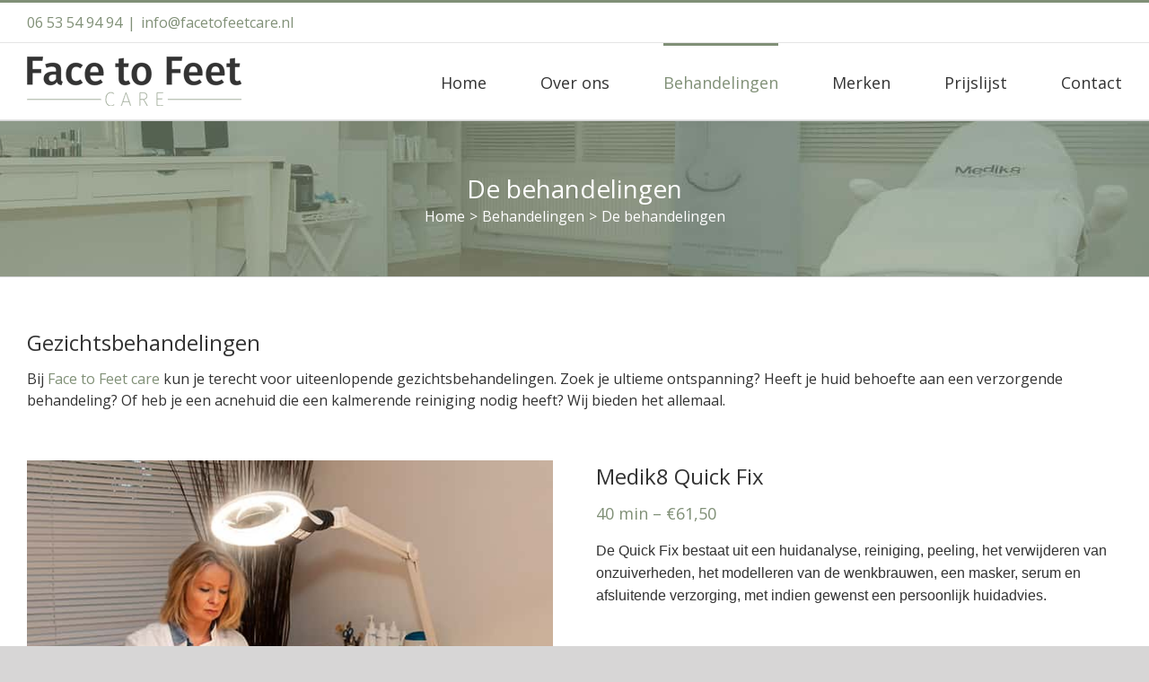

--- FILE ---
content_type: text/html; charset=utf-8
request_url: https://www.google.com/recaptcha/api2/anchor?ar=1&k=6LflodkUAAAAAFltOmzdr9tNvHSzRHejYX2Wd9YB&co=aHR0cHM6Ly93d3cuZmFjZXRvZmVldGNhcmUubmw6NDQz&hl=en&v=PoyoqOPhxBO7pBk68S4YbpHZ&size=invisible&anchor-ms=20000&execute-ms=30000&cb=hehlrx1e1rvg
body_size: 48786
content:
<!DOCTYPE HTML><html dir="ltr" lang="en"><head><meta http-equiv="Content-Type" content="text/html; charset=UTF-8">
<meta http-equiv="X-UA-Compatible" content="IE=edge">
<title>reCAPTCHA</title>
<style type="text/css">
/* cyrillic-ext */
@font-face {
  font-family: 'Roboto';
  font-style: normal;
  font-weight: 400;
  font-stretch: 100%;
  src: url(//fonts.gstatic.com/s/roboto/v48/KFO7CnqEu92Fr1ME7kSn66aGLdTylUAMa3GUBHMdazTgWw.woff2) format('woff2');
  unicode-range: U+0460-052F, U+1C80-1C8A, U+20B4, U+2DE0-2DFF, U+A640-A69F, U+FE2E-FE2F;
}
/* cyrillic */
@font-face {
  font-family: 'Roboto';
  font-style: normal;
  font-weight: 400;
  font-stretch: 100%;
  src: url(//fonts.gstatic.com/s/roboto/v48/KFO7CnqEu92Fr1ME7kSn66aGLdTylUAMa3iUBHMdazTgWw.woff2) format('woff2');
  unicode-range: U+0301, U+0400-045F, U+0490-0491, U+04B0-04B1, U+2116;
}
/* greek-ext */
@font-face {
  font-family: 'Roboto';
  font-style: normal;
  font-weight: 400;
  font-stretch: 100%;
  src: url(//fonts.gstatic.com/s/roboto/v48/KFO7CnqEu92Fr1ME7kSn66aGLdTylUAMa3CUBHMdazTgWw.woff2) format('woff2');
  unicode-range: U+1F00-1FFF;
}
/* greek */
@font-face {
  font-family: 'Roboto';
  font-style: normal;
  font-weight: 400;
  font-stretch: 100%;
  src: url(//fonts.gstatic.com/s/roboto/v48/KFO7CnqEu92Fr1ME7kSn66aGLdTylUAMa3-UBHMdazTgWw.woff2) format('woff2');
  unicode-range: U+0370-0377, U+037A-037F, U+0384-038A, U+038C, U+038E-03A1, U+03A3-03FF;
}
/* math */
@font-face {
  font-family: 'Roboto';
  font-style: normal;
  font-weight: 400;
  font-stretch: 100%;
  src: url(//fonts.gstatic.com/s/roboto/v48/KFO7CnqEu92Fr1ME7kSn66aGLdTylUAMawCUBHMdazTgWw.woff2) format('woff2');
  unicode-range: U+0302-0303, U+0305, U+0307-0308, U+0310, U+0312, U+0315, U+031A, U+0326-0327, U+032C, U+032F-0330, U+0332-0333, U+0338, U+033A, U+0346, U+034D, U+0391-03A1, U+03A3-03A9, U+03B1-03C9, U+03D1, U+03D5-03D6, U+03F0-03F1, U+03F4-03F5, U+2016-2017, U+2034-2038, U+203C, U+2040, U+2043, U+2047, U+2050, U+2057, U+205F, U+2070-2071, U+2074-208E, U+2090-209C, U+20D0-20DC, U+20E1, U+20E5-20EF, U+2100-2112, U+2114-2115, U+2117-2121, U+2123-214F, U+2190, U+2192, U+2194-21AE, U+21B0-21E5, U+21F1-21F2, U+21F4-2211, U+2213-2214, U+2216-22FF, U+2308-230B, U+2310, U+2319, U+231C-2321, U+2336-237A, U+237C, U+2395, U+239B-23B7, U+23D0, U+23DC-23E1, U+2474-2475, U+25AF, U+25B3, U+25B7, U+25BD, U+25C1, U+25CA, U+25CC, U+25FB, U+266D-266F, U+27C0-27FF, U+2900-2AFF, U+2B0E-2B11, U+2B30-2B4C, U+2BFE, U+3030, U+FF5B, U+FF5D, U+1D400-1D7FF, U+1EE00-1EEFF;
}
/* symbols */
@font-face {
  font-family: 'Roboto';
  font-style: normal;
  font-weight: 400;
  font-stretch: 100%;
  src: url(//fonts.gstatic.com/s/roboto/v48/KFO7CnqEu92Fr1ME7kSn66aGLdTylUAMaxKUBHMdazTgWw.woff2) format('woff2');
  unicode-range: U+0001-000C, U+000E-001F, U+007F-009F, U+20DD-20E0, U+20E2-20E4, U+2150-218F, U+2190, U+2192, U+2194-2199, U+21AF, U+21E6-21F0, U+21F3, U+2218-2219, U+2299, U+22C4-22C6, U+2300-243F, U+2440-244A, U+2460-24FF, U+25A0-27BF, U+2800-28FF, U+2921-2922, U+2981, U+29BF, U+29EB, U+2B00-2BFF, U+4DC0-4DFF, U+FFF9-FFFB, U+10140-1018E, U+10190-1019C, U+101A0, U+101D0-101FD, U+102E0-102FB, U+10E60-10E7E, U+1D2C0-1D2D3, U+1D2E0-1D37F, U+1F000-1F0FF, U+1F100-1F1AD, U+1F1E6-1F1FF, U+1F30D-1F30F, U+1F315, U+1F31C, U+1F31E, U+1F320-1F32C, U+1F336, U+1F378, U+1F37D, U+1F382, U+1F393-1F39F, U+1F3A7-1F3A8, U+1F3AC-1F3AF, U+1F3C2, U+1F3C4-1F3C6, U+1F3CA-1F3CE, U+1F3D4-1F3E0, U+1F3ED, U+1F3F1-1F3F3, U+1F3F5-1F3F7, U+1F408, U+1F415, U+1F41F, U+1F426, U+1F43F, U+1F441-1F442, U+1F444, U+1F446-1F449, U+1F44C-1F44E, U+1F453, U+1F46A, U+1F47D, U+1F4A3, U+1F4B0, U+1F4B3, U+1F4B9, U+1F4BB, U+1F4BF, U+1F4C8-1F4CB, U+1F4D6, U+1F4DA, U+1F4DF, U+1F4E3-1F4E6, U+1F4EA-1F4ED, U+1F4F7, U+1F4F9-1F4FB, U+1F4FD-1F4FE, U+1F503, U+1F507-1F50B, U+1F50D, U+1F512-1F513, U+1F53E-1F54A, U+1F54F-1F5FA, U+1F610, U+1F650-1F67F, U+1F687, U+1F68D, U+1F691, U+1F694, U+1F698, U+1F6AD, U+1F6B2, U+1F6B9-1F6BA, U+1F6BC, U+1F6C6-1F6CF, U+1F6D3-1F6D7, U+1F6E0-1F6EA, U+1F6F0-1F6F3, U+1F6F7-1F6FC, U+1F700-1F7FF, U+1F800-1F80B, U+1F810-1F847, U+1F850-1F859, U+1F860-1F887, U+1F890-1F8AD, U+1F8B0-1F8BB, U+1F8C0-1F8C1, U+1F900-1F90B, U+1F93B, U+1F946, U+1F984, U+1F996, U+1F9E9, U+1FA00-1FA6F, U+1FA70-1FA7C, U+1FA80-1FA89, U+1FA8F-1FAC6, U+1FACE-1FADC, U+1FADF-1FAE9, U+1FAF0-1FAF8, U+1FB00-1FBFF;
}
/* vietnamese */
@font-face {
  font-family: 'Roboto';
  font-style: normal;
  font-weight: 400;
  font-stretch: 100%;
  src: url(//fonts.gstatic.com/s/roboto/v48/KFO7CnqEu92Fr1ME7kSn66aGLdTylUAMa3OUBHMdazTgWw.woff2) format('woff2');
  unicode-range: U+0102-0103, U+0110-0111, U+0128-0129, U+0168-0169, U+01A0-01A1, U+01AF-01B0, U+0300-0301, U+0303-0304, U+0308-0309, U+0323, U+0329, U+1EA0-1EF9, U+20AB;
}
/* latin-ext */
@font-face {
  font-family: 'Roboto';
  font-style: normal;
  font-weight: 400;
  font-stretch: 100%;
  src: url(//fonts.gstatic.com/s/roboto/v48/KFO7CnqEu92Fr1ME7kSn66aGLdTylUAMa3KUBHMdazTgWw.woff2) format('woff2');
  unicode-range: U+0100-02BA, U+02BD-02C5, U+02C7-02CC, U+02CE-02D7, U+02DD-02FF, U+0304, U+0308, U+0329, U+1D00-1DBF, U+1E00-1E9F, U+1EF2-1EFF, U+2020, U+20A0-20AB, U+20AD-20C0, U+2113, U+2C60-2C7F, U+A720-A7FF;
}
/* latin */
@font-face {
  font-family: 'Roboto';
  font-style: normal;
  font-weight: 400;
  font-stretch: 100%;
  src: url(//fonts.gstatic.com/s/roboto/v48/KFO7CnqEu92Fr1ME7kSn66aGLdTylUAMa3yUBHMdazQ.woff2) format('woff2');
  unicode-range: U+0000-00FF, U+0131, U+0152-0153, U+02BB-02BC, U+02C6, U+02DA, U+02DC, U+0304, U+0308, U+0329, U+2000-206F, U+20AC, U+2122, U+2191, U+2193, U+2212, U+2215, U+FEFF, U+FFFD;
}
/* cyrillic-ext */
@font-face {
  font-family: 'Roboto';
  font-style: normal;
  font-weight: 500;
  font-stretch: 100%;
  src: url(//fonts.gstatic.com/s/roboto/v48/KFO7CnqEu92Fr1ME7kSn66aGLdTylUAMa3GUBHMdazTgWw.woff2) format('woff2');
  unicode-range: U+0460-052F, U+1C80-1C8A, U+20B4, U+2DE0-2DFF, U+A640-A69F, U+FE2E-FE2F;
}
/* cyrillic */
@font-face {
  font-family: 'Roboto';
  font-style: normal;
  font-weight: 500;
  font-stretch: 100%;
  src: url(//fonts.gstatic.com/s/roboto/v48/KFO7CnqEu92Fr1ME7kSn66aGLdTylUAMa3iUBHMdazTgWw.woff2) format('woff2');
  unicode-range: U+0301, U+0400-045F, U+0490-0491, U+04B0-04B1, U+2116;
}
/* greek-ext */
@font-face {
  font-family: 'Roboto';
  font-style: normal;
  font-weight: 500;
  font-stretch: 100%;
  src: url(//fonts.gstatic.com/s/roboto/v48/KFO7CnqEu92Fr1ME7kSn66aGLdTylUAMa3CUBHMdazTgWw.woff2) format('woff2');
  unicode-range: U+1F00-1FFF;
}
/* greek */
@font-face {
  font-family: 'Roboto';
  font-style: normal;
  font-weight: 500;
  font-stretch: 100%;
  src: url(//fonts.gstatic.com/s/roboto/v48/KFO7CnqEu92Fr1ME7kSn66aGLdTylUAMa3-UBHMdazTgWw.woff2) format('woff2');
  unicode-range: U+0370-0377, U+037A-037F, U+0384-038A, U+038C, U+038E-03A1, U+03A3-03FF;
}
/* math */
@font-face {
  font-family: 'Roboto';
  font-style: normal;
  font-weight: 500;
  font-stretch: 100%;
  src: url(//fonts.gstatic.com/s/roboto/v48/KFO7CnqEu92Fr1ME7kSn66aGLdTylUAMawCUBHMdazTgWw.woff2) format('woff2');
  unicode-range: U+0302-0303, U+0305, U+0307-0308, U+0310, U+0312, U+0315, U+031A, U+0326-0327, U+032C, U+032F-0330, U+0332-0333, U+0338, U+033A, U+0346, U+034D, U+0391-03A1, U+03A3-03A9, U+03B1-03C9, U+03D1, U+03D5-03D6, U+03F0-03F1, U+03F4-03F5, U+2016-2017, U+2034-2038, U+203C, U+2040, U+2043, U+2047, U+2050, U+2057, U+205F, U+2070-2071, U+2074-208E, U+2090-209C, U+20D0-20DC, U+20E1, U+20E5-20EF, U+2100-2112, U+2114-2115, U+2117-2121, U+2123-214F, U+2190, U+2192, U+2194-21AE, U+21B0-21E5, U+21F1-21F2, U+21F4-2211, U+2213-2214, U+2216-22FF, U+2308-230B, U+2310, U+2319, U+231C-2321, U+2336-237A, U+237C, U+2395, U+239B-23B7, U+23D0, U+23DC-23E1, U+2474-2475, U+25AF, U+25B3, U+25B7, U+25BD, U+25C1, U+25CA, U+25CC, U+25FB, U+266D-266F, U+27C0-27FF, U+2900-2AFF, U+2B0E-2B11, U+2B30-2B4C, U+2BFE, U+3030, U+FF5B, U+FF5D, U+1D400-1D7FF, U+1EE00-1EEFF;
}
/* symbols */
@font-face {
  font-family: 'Roboto';
  font-style: normal;
  font-weight: 500;
  font-stretch: 100%;
  src: url(//fonts.gstatic.com/s/roboto/v48/KFO7CnqEu92Fr1ME7kSn66aGLdTylUAMaxKUBHMdazTgWw.woff2) format('woff2');
  unicode-range: U+0001-000C, U+000E-001F, U+007F-009F, U+20DD-20E0, U+20E2-20E4, U+2150-218F, U+2190, U+2192, U+2194-2199, U+21AF, U+21E6-21F0, U+21F3, U+2218-2219, U+2299, U+22C4-22C6, U+2300-243F, U+2440-244A, U+2460-24FF, U+25A0-27BF, U+2800-28FF, U+2921-2922, U+2981, U+29BF, U+29EB, U+2B00-2BFF, U+4DC0-4DFF, U+FFF9-FFFB, U+10140-1018E, U+10190-1019C, U+101A0, U+101D0-101FD, U+102E0-102FB, U+10E60-10E7E, U+1D2C0-1D2D3, U+1D2E0-1D37F, U+1F000-1F0FF, U+1F100-1F1AD, U+1F1E6-1F1FF, U+1F30D-1F30F, U+1F315, U+1F31C, U+1F31E, U+1F320-1F32C, U+1F336, U+1F378, U+1F37D, U+1F382, U+1F393-1F39F, U+1F3A7-1F3A8, U+1F3AC-1F3AF, U+1F3C2, U+1F3C4-1F3C6, U+1F3CA-1F3CE, U+1F3D4-1F3E0, U+1F3ED, U+1F3F1-1F3F3, U+1F3F5-1F3F7, U+1F408, U+1F415, U+1F41F, U+1F426, U+1F43F, U+1F441-1F442, U+1F444, U+1F446-1F449, U+1F44C-1F44E, U+1F453, U+1F46A, U+1F47D, U+1F4A3, U+1F4B0, U+1F4B3, U+1F4B9, U+1F4BB, U+1F4BF, U+1F4C8-1F4CB, U+1F4D6, U+1F4DA, U+1F4DF, U+1F4E3-1F4E6, U+1F4EA-1F4ED, U+1F4F7, U+1F4F9-1F4FB, U+1F4FD-1F4FE, U+1F503, U+1F507-1F50B, U+1F50D, U+1F512-1F513, U+1F53E-1F54A, U+1F54F-1F5FA, U+1F610, U+1F650-1F67F, U+1F687, U+1F68D, U+1F691, U+1F694, U+1F698, U+1F6AD, U+1F6B2, U+1F6B9-1F6BA, U+1F6BC, U+1F6C6-1F6CF, U+1F6D3-1F6D7, U+1F6E0-1F6EA, U+1F6F0-1F6F3, U+1F6F7-1F6FC, U+1F700-1F7FF, U+1F800-1F80B, U+1F810-1F847, U+1F850-1F859, U+1F860-1F887, U+1F890-1F8AD, U+1F8B0-1F8BB, U+1F8C0-1F8C1, U+1F900-1F90B, U+1F93B, U+1F946, U+1F984, U+1F996, U+1F9E9, U+1FA00-1FA6F, U+1FA70-1FA7C, U+1FA80-1FA89, U+1FA8F-1FAC6, U+1FACE-1FADC, U+1FADF-1FAE9, U+1FAF0-1FAF8, U+1FB00-1FBFF;
}
/* vietnamese */
@font-face {
  font-family: 'Roboto';
  font-style: normal;
  font-weight: 500;
  font-stretch: 100%;
  src: url(//fonts.gstatic.com/s/roboto/v48/KFO7CnqEu92Fr1ME7kSn66aGLdTylUAMa3OUBHMdazTgWw.woff2) format('woff2');
  unicode-range: U+0102-0103, U+0110-0111, U+0128-0129, U+0168-0169, U+01A0-01A1, U+01AF-01B0, U+0300-0301, U+0303-0304, U+0308-0309, U+0323, U+0329, U+1EA0-1EF9, U+20AB;
}
/* latin-ext */
@font-face {
  font-family: 'Roboto';
  font-style: normal;
  font-weight: 500;
  font-stretch: 100%;
  src: url(//fonts.gstatic.com/s/roboto/v48/KFO7CnqEu92Fr1ME7kSn66aGLdTylUAMa3KUBHMdazTgWw.woff2) format('woff2');
  unicode-range: U+0100-02BA, U+02BD-02C5, U+02C7-02CC, U+02CE-02D7, U+02DD-02FF, U+0304, U+0308, U+0329, U+1D00-1DBF, U+1E00-1E9F, U+1EF2-1EFF, U+2020, U+20A0-20AB, U+20AD-20C0, U+2113, U+2C60-2C7F, U+A720-A7FF;
}
/* latin */
@font-face {
  font-family: 'Roboto';
  font-style: normal;
  font-weight: 500;
  font-stretch: 100%;
  src: url(//fonts.gstatic.com/s/roboto/v48/KFO7CnqEu92Fr1ME7kSn66aGLdTylUAMa3yUBHMdazQ.woff2) format('woff2');
  unicode-range: U+0000-00FF, U+0131, U+0152-0153, U+02BB-02BC, U+02C6, U+02DA, U+02DC, U+0304, U+0308, U+0329, U+2000-206F, U+20AC, U+2122, U+2191, U+2193, U+2212, U+2215, U+FEFF, U+FFFD;
}
/* cyrillic-ext */
@font-face {
  font-family: 'Roboto';
  font-style: normal;
  font-weight: 900;
  font-stretch: 100%;
  src: url(//fonts.gstatic.com/s/roboto/v48/KFO7CnqEu92Fr1ME7kSn66aGLdTylUAMa3GUBHMdazTgWw.woff2) format('woff2');
  unicode-range: U+0460-052F, U+1C80-1C8A, U+20B4, U+2DE0-2DFF, U+A640-A69F, U+FE2E-FE2F;
}
/* cyrillic */
@font-face {
  font-family: 'Roboto';
  font-style: normal;
  font-weight: 900;
  font-stretch: 100%;
  src: url(//fonts.gstatic.com/s/roboto/v48/KFO7CnqEu92Fr1ME7kSn66aGLdTylUAMa3iUBHMdazTgWw.woff2) format('woff2');
  unicode-range: U+0301, U+0400-045F, U+0490-0491, U+04B0-04B1, U+2116;
}
/* greek-ext */
@font-face {
  font-family: 'Roboto';
  font-style: normal;
  font-weight: 900;
  font-stretch: 100%;
  src: url(//fonts.gstatic.com/s/roboto/v48/KFO7CnqEu92Fr1ME7kSn66aGLdTylUAMa3CUBHMdazTgWw.woff2) format('woff2');
  unicode-range: U+1F00-1FFF;
}
/* greek */
@font-face {
  font-family: 'Roboto';
  font-style: normal;
  font-weight: 900;
  font-stretch: 100%;
  src: url(//fonts.gstatic.com/s/roboto/v48/KFO7CnqEu92Fr1ME7kSn66aGLdTylUAMa3-UBHMdazTgWw.woff2) format('woff2');
  unicode-range: U+0370-0377, U+037A-037F, U+0384-038A, U+038C, U+038E-03A1, U+03A3-03FF;
}
/* math */
@font-face {
  font-family: 'Roboto';
  font-style: normal;
  font-weight: 900;
  font-stretch: 100%;
  src: url(//fonts.gstatic.com/s/roboto/v48/KFO7CnqEu92Fr1ME7kSn66aGLdTylUAMawCUBHMdazTgWw.woff2) format('woff2');
  unicode-range: U+0302-0303, U+0305, U+0307-0308, U+0310, U+0312, U+0315, U+031A, U+0326-0327, U+032C, U+032F-0330, U+0332-0333, U+0338, U+033A, U+0346, U+034D, U+0391-03A1, U+03A3-03A9, U+03B1-03C9, U+03D1, U+03D5-03D6, U+03F0-03F1, U+03F4-03F5, U+2016-2017, U+2034-2038, U+203C, U+2040, U+2043, U+2047, U+2050, U+2057, U+205F, U+2070-2071, U+2074-208E, U+2090-209C, U+20D0-20DC, U+20E1, U+20E5-20EF, U+2100-2112, U+2114-2115, U+2117-2121, U+2123-214F, U+2190, U+2192, U+2194-21AE, U+21B0-21E5, U+21F1-21F2, U+21F4-2211, U+2213-2214, U+2216-22FF, U+2308-230B, U+2310, U+2319, U+231C-2321, U+2336-237A, U+237C, U+2395, U+239B-23B7, U+23D0, U+23DC-23E1, U+2474-2475, U+25AF, U+25B3, U+25B7, U+25BD, U+25C1, U+25CA, U+25CC, U+25FB, U+266D-266F, U+27C0-27FF, U+2900-2AFF, U+2B0E-2B11, U+2B30-2B4C, U+2BFE, U+3030, U+FF5B, U+FF5D, U+1D400-1D7FF, U+1EE00-1EEFF;
}
/* symbols */
@font-face {
  font-family: 'Roboto';
  font-style: normal;
  font-weight: 900;
  font-stretch: 100%;
  src: url(//fonts.gstatic.com/s/roboto/v48/KFO7CnqEu92Fr1ME7kSn66aGLdTylUAMaxKUBHMdazTgWw.woff2) format('woff2');
  unicode-range: U+0001-000C, U+000E-001F, U+007F-009F, U+20DD-20E0, U+20E2-20E4, U+2150-218F, U+2190, U+2192, U+2194-2199, U+21AF, U+21E6-21F0, U+21F3, U+2218-2219, U+2299, U+22C4-22C6, U+2300-243F, U+2440-244A, U+2460-24FF, U+25A0-27BF, U+2800-28FF, U+2921-2922, U+2981, U+29BF, U+29EB, U+2B00-2BFF, U+4DC0-4DFF, U+FFF9-FFFB, U+10140-1018E, U+10190-1019C, U+101A0, U+101D0-101FD, U+102E0-102FB, U+10E60-10E7E, U+1D2C0-1D2D3, U+1D2E0-1D37F, U+1F000-1F0FF, U+1F100-1F1AD, U+1F1E6-1F1FF, U+1F30D-1F30F, U+1F315, U+1F31C, U+1F31E, U+1F320-1F32C, U+1F336, U+1F378, U+1F37D, U+1F382, U+1F393-1F39F, U+1F3A7-1F3A8, U+1F3AC-1F3AF, U+1F3C2, U+1F3C4-1F3C6, U+1F3CA-1F3CE, U+1F3D4-1F3E0, U+1F3ED, U+1F3F1-1F3F3, U+1F3F5-1F3F7, U+1F408, U+1F415, U+1F41F, U+1F426, U+1F43F, U+1F441-1F442, U+1F444, U+1F446-1F449, U+1F44C-1F44E, U+1F453, U+1F46A, U+1F47D, U+1F4A3, U+1F4B0, U+1F4B3, U+1F4B9, U+1F4BB, U+1F4BF, U+1F4C8-1F4CB, U+1F4D6, U+1F4DA, U+1F4DF, U+1F4E3-1F4E6, U+1F4EA-1F4ED, U+1F4F7, U+1F4F9-1F4FB, U+1F4FD-1F4FE, U+1F503, U+1F507-1F50B, U+1F50D, U+1F512-1F513, U+1F53E-1F54A, U+1F54F-1F5FA, U+1F610, U+1F650-1F67F, U+1F687, U+1F68D, U+1F691, U+1F694, U+1F698, U+1F6AD, U+1F6B2, U+1F6B9-1F6BA, U+1F6BC, U+1F6C6-1F6CF, U+1F6D3-1F6D7, U+1F6E0-1F6EA, U+1F6F0-1F6F3, U+1F6F7-1F6FC, U+1F700-1F7FF, U+1F800-1F80B, U+1F810-1F847, U+1F850-1F859, U+1F860-1F887, U+1F890-1F8AD, U+1F8B0-1F8BB, U+1F8C0-1F8C1, U+1F900-1F90B, U+1F93B, U+1F946, U+1F984, U+1F996, U+1F9E9, U+1FA00-1FA6F, U+1FA70-1FA7C, U+1FA80-1FA89, U+1FA8F-1FAC6, U+1FACE-1FADC, U+1FADF-1FAE9, U+1FAF0-1FAF8, U+1FB00-1FBFF;
}
/* vietnamese */
@font-face {
  font-family: 'Roboto';
  font-style: normal;
  font-weight: 900;
  font-stretch: 100%;
  src: url(//fonts.gstatic.com/s/roboto/v48/KFO7CnqEu92Fr1ME7kSn66aGLdTylUAMa3OUBHMdazTgWw.woff2) format('woff2');
  unicode-range: U+0102-0103, U+0110-0111, U+0128-0129, U+0168-0169, U+01A0-01A1, U+01AF-01B0, U+0300-0301, U+0303-0304, U+0308-0309, U+0323, U+0329, U+1EA0-1EF9, U+20AB;
}
/* latin-ext */
@font-face {
  font-family: 'Roboto';
  font-style: normal;
  font-weight: 900;
  font-stretch: 100%;
  src: url(//fonts.gstatic.com/s/roboto/v48/KFO7CnqEu92Fr1ME7kSn66aGLdTylUAMa3KUBHMdazTgWw.woff2) format('woff2');
  unicode-range: U+0100-02BA, U+02BD-02C5, U+02C7-02CC, U+02CE-02D7, U+02DD-02FF, U+0304, U+0308, U+0329, U+1D00-1DBF, U+1E00-1E9F, U+1EF2-1EFF, U+2020, U+20A0-20AB, U+20AD-20C0, U+2113, U+2C60-2C7F, U+A720-A7FF;
}
/* latin */
@font-face {
  font-family: 'Roboto';
  font-style: normal;
  font-weight: 900;
  font-stretch: 100%;
  src: url(//fonts.gstatic.com/s/roboto/v48/KFO7CnqEu92Fr1ME7kSn66aGLdTylUAMa3yUBHMdazQ.woff2) format('woff2');
  unicode-range: U+0000-00FF, U+0131, U+0152-0153, U+02BB-02BC, U+02C6, U+02DA, U+02DC, U+0304, U+0308, U+0329, U+2000-206F, U+20AC, U+2122, U+2191, U+2193, U+2212, U+2215, U+FEFF, U+FFFD;
}

</style>
<link rel="stylesheet" type="text/css" href="https://www.gstatic.com/recaptcha/releases/PoyoqOPhxBO7pBk68S4YbpHZ/styles__ltr.css">
<script nonce="tZ4qosi1c7iAmg0ESBU9qw" type="text/javascript">window['__recaptcha_api'] = 'https://www.google.com/recaptcha/api2/';</script>
<script type="text/javascript" src="https://www.gstatic.com/recaptcha/releases/PoyoqOPhxBO7pBk68S4YbpHZ/recaptcha__en.js" nonce="tZ4qosi1c7iAmg0ESBU9qw">
      
    </script></head>
<body><div id="rc-anchor-alert" class="rc-anchor-alert"></div>
<input type="hidden" id="recaptcha-token" value="[base64]">
<script type="text/javascript" nonce="tZ4qosi1c7iAmg0ESBU9qw">
      recaptcha.anchor.Main.init("[\x22ainput\x22,[\x22bgdata\x22,\x22\x22,\[base64]/[base64]/[base64]/[base64]/[base64]/[base64]/KGcoTywyNTMsTy5PKSxVRyhPLEMpKTpnKE8sMjUzLEMpLE8pKSxsKSksTykpfSxieT1mdW5jdGlvbihDLE8sdSxsKXtmb3IobD0odT1SKEMpLDApO08+MDtPLS0pbD1sPDw4fFooQyk7ZyhDLHUsbCl9LFVHPWZ1bmN0aW9uKEMsTyl7Qy5pLmxlbmd0aD4xMDQ/[base64]/[base64]/[base64]/[base64]/[base64]/[base64]/[base64]\\u003d\x22,\[base64]\\u003d\x22,\x22w5rCpcOwCsK4w6TCsyXCrynCrG8faMKbXhYCw4vClSZYUcO2wrDCoWLDvQUCwrN6wqgtF0HCkXTDuUHDkzPDi1LDqC/[base64]/Dpn0HwqjCnQTDn8K/wqJYw6vCvMOSXVLCmMOxGS3DvWvCq8KtPDPCgMOUw7/DrlQ5wpxvw7F6IsK1AGxvfiU9w7djwrPDjQU/QcO+EsKNe8O6w6XCpMOZORbCmMO6UcKqB8K5woABw7t9wpHCpsOlw79iwoDDmsKewoMXwobDo0HCuC8OwqEkwpFXw6HDnDRUfcKvw6nDusOMaEgDYMKnw6t3w5XCrWU0wrfDiMOwwrbCqsK1wp7Cq8K/FsK7wqx/wqI9wq1uw7PCvjgbw7bCvQrDumTDoBtwa8OCwp1mw54TAcOxwrbDpsKVbCPCvC8kSxzCvMOhGsKnwpbDnBzCl3Eye8K/w7tuw7BKOBcpw4zDiMKvW8OAXMKAwoJpwrnDmGHDksKuHhzDpwzCjMOuw6VhBTrDg0NOwo4Rw6UWJFzDosOKw7J/IkvCpMK/QA7DtlwYwrPCuiLCp2jDpAsowp3DuQvDrCdtEGhgw7bCjC/CvsKTaQNWaMOVDVLCt8O/w6XDkTbCncKmbHlPw6J7wplLXRPCtDHDncOGw647w6bChjvDgAhdwr3DgwlyPngwwr0VworDoMOgw5M2w5d9YcOMekUYPQJTQmnCu8KIw7oPwoI3w7TDhsOnEMK6b8KePnXCu2HDmMOffw0BOXxew4pEBW7DnsKcQ8K/[base64]/CiErDhMOXwrZaBcKvEmbCtCfDvcOBw5jDmsKzXSfCh8KvPz3CrkgJRMOAwqbDicKRw5o+A1dbYXfCtsKMw54oQsOzPUPDtsKrYlLCscO5w7dcVsKJP8KWY8KOK8K7wrRPwr/Cqh4Lwp17w6vDkSVUwrzCvm4NwrrDonJAFsOfwolQw6HDnmnCtl8fwrXCs8O/w77CpcKCw6RUP2NmUnjChghZWsKRfXLDpsKNfydTYMKcwow3NAoBX8Ozw4bDmzbDk8OLY8O1TcO1ZMKUw412SgkQVwgdTg5RwrfDo30lJjJSw6E/woscw4DDoyJreAx4eE7CscK5w65gSDYEOsOnwoXDo3jDpMOmInHDjQV0KyRfw7/CqCENwosEeVLCvMOXwrXClDzCuBjDtS0Lw4TDicKaw4cMw4hISGbCgMKdw5TDv8OwXcO2BsOGwpNtwocPYDLDusKxwqXCvgYsU13CnMODe8KLw5RbwpHCl08WK8OUPcKfUmbCqHcvEUzDj1XDhMOTwr4aLsKjacKGwp1SL8K0F8OVw7/Cn1LCp8OIw4c4ScO6TRkeAMOgw6jDpsOqw6zCsXVuw4hdwo/CjzsIHCN/w4zChGbDmEtXdQwyAiEsw5PDuyBRNwdvcMKIw4gAwqbCpsOXZ8OqwpJuAsKfKMKQbFt4w4TDoA7DvMKXwoDCu1nDi0/Dhhs5RDkGSwACZ8Kzw6lRwq4IBQgkw5LCmBJyw5nCrGRHwqAiBFvDlHgJw6rCocKcw516QFHCpG3DsMKdOcKpwrPDqkE+MMKbwrrDrMKtD3Erwo7DscOTTcOTwqDDjCrDkw0haMKgwp3DtMOCZMKCwpNzwoYLEW/Ds8KyBhJkBh3CjEHDoMK0w5TCm8K9w7fCssOvN8KIwqvDpTrDkA/Dh3dCwqvDr8O8RcK1FsONLEADw6IowqkhVTzDghErw5nCiSvCulN3wpnDsAXCvQVqwqTCvSYww74twq3DqjrCrmcBw5bCvDkwT08uTEDDtmJ5MsOPD0LCo8OZHMOZwqV/HcOtwqfCjsOHw4jCqxvCn1Y/MiA2Eno8w6rDiyZcEirCl3ULwqLCucKhw6N6PsK7wqTCrkYvXcKTHynDjHzCm18TwrjCmsK5Ax9Hw4bDugrCvcOQJsKKw5sVwps4w5YecsOeHcK9wonDtcKSD3JOw5fDmsOWw4USbcOXw5TCoATCnMOmw69Pw4fCvcKSw7DCi8KAwpbCg8KQw5l2wo/Dt8OtXXdhbsK5wrvClMOnw5kSCAMYwo1Db03Cly/DosO7w7bCo8KBRMKNdCHDonMVwrAtw4JOwqXCph7DkMOTShzDhW7DjMKQwr/DgBjDpHjChMOdwol/HA/Cnmw0wptkw79Ww4pqEsO/NxJ8w7HCisKmw7PCkwnCqD7CkkzCp0LChzZRV8OsA3FxC8KpwojDtAA/w4bCjw7DhsKpJsKXPnPDr8Kaw5rCmx7DjzUAw5zCuRIndWV1wrFYQ8O7MMKpw4jCt0TCu0bCnsK/dsKmOypeahwgw5zDj8Kww4TCmGtbawTDsRgOMcOrXzdOUgjDpFPDjw0swqYSwpsHXsKfwoBpw5U+wrtIZsOneEsLNCTCk3XCphodVwQ5dSHDicKfw78Ow6PCl8Olw4R2woTClMKZHhBQwprCljLCrHxuecO/bMKpwrHCoMK2woDCm8ORdgPDp8OTb1PDphdhSUNGwpJYwrwRw6jCg8KJwovCscKjwpopeB7Di0kxw5fCoMKcXRlgw5cHwqNcw6LCscKtw6TDqcOVWjVSwpAuwqRGRz3CqcK9w5gdwqh+wrpVahvCsMKCLyo/MBrCnsKiOMOJwoXDpcOdc8KYw4wGG8Kkwr4wwqHCrMKQcGBEwoQhw7wlwqRQw77CpcKtd8K5w5YgRg/CoHUaw4AOLR4Ewq5xw5bDqsOjwqPDssKew6M5wrJ2OmTDjMKrwqLDnWTCtcOdYsK1w6XChMKZBsK8PMOReAzDksKaTXvDucKuSMOYb2PCsMO1NMKfwolTAsKIw5/ClC5swpEyPRdYwpPCs0HDl8Olw67Cm8KDN1gswqDDp8OHwovCgD/CoCF2wp5fYMOFZMOzwrPCscKPwqnCuAXCucOmasKbJ8KIw7/[base64]/DjMKZBMKRw555XsKmPzvCjsKmDg44XMKvGy9xw4Rze8KdXzfDmMOWwpnCnztFdcKfUTdmwqJFw5vCjcKFKMKcTcKIw75kwpXClsKQw4DDu2UAG8Odwox/wpfDoHErw6vDlRHCqMKrwqMmwo3DuRfDsB1Hw7lyCsKLw5XClx3DtMKgwpzDj8O1w40UM8O4woEZP8KbC8O0UMKOwo/CqDU7w7ELQxp3VDp9Sh7Du8KVLQPDisOaX8Ozw7DCpzjDjsOxViw9IcOIHj8wa8O2by3DmB1aK8Kdw5zDqMOobXDCt1XDhMOGw53ChcKpX8Oxw4DCmj3DocKjw41Lw4IPOR3DqAk3woVawq5GIWBxwozCkMKxNcOXWk/[base64]/CumnDqmrDumXDpQnCssKgFcKMI8K4DcKAR0DCrHFdw63CqmsvZ1weKDLCk2DCrEDCqMKQUllBwrpxwqxaw5rDp8KFcUELwq/[base64]/DiDAEw4lgQcKracKZw50Cw5sWdsKgQsKgccKsHsKuw600K2DCt1rCrMOwwqbDscK3cMKmw7XDs8Khw5VREsKTKcOPw64IwrpUw5Zcw7Ejwr3DrMKqwoLDoB5TGsKqYcKswp5Hw5PCtcOjwo5Ae35Gwr3DqRtqH1zDn1UEM8Ofw4cSwp/CnjR6wq/[base64]/wrkDw4sFUMOuw54ZTcKSwofCusK6wo3CkUfDmMKZwrdnwq1VwplgecONwo4uwrLCjy9BAUTCocOZw5glezAfw5vDky/CosK8w742wqDCtjPDljg/F3HDpArCoz1zb0jDqB3DjcKHw5nCpsOWw6gWVsK5UcO5w6PCji3CiWXDmSPDrjHCuXHCn8Oow5VbwqBVw7FIWC/[base64]/wo0SwoPCtRzDsMKLw43DpcK4wpZSSsOMw50pKsOxwoPDmMK0wrpCUcK9wqxRwqzCtDLCvMKiwr5IRMK9e2Q6woLCgcKmJ8KIYEZtf8OKw5xtU8KVVsKmw6sCBjw2X8KmBcKPwokgHsOzT8O5wqxrw5vDhiTDi8OFw5TDk0jDt8OsL3rCrsKhIcKGMcORw6/DqTJcKsKTwprDu8KNN8K9wqQHw7PCnwxmw6wXc8KgwqjCi8OzZMO3HmrCk08keTBOdyHCoR7DkMOuaAtFw6TDknJXw6HDpMKqw6bCsMObLmXCig7DjSLDn2IXOsO0DT48wq/CnsOkK8ODF0E2T8Kvw58yw53Dm8OvXcKCU0bDrj3Cr8KON8OcD8K/w5gTw5jCtioiAMK5w7YTwq9AwqNzw7BQw7wywpfDg8KrBH3CknclUAjCjVXCuSo1RBclwow3w5jDgcOawq0MdcK8LRVbP8OKNcKGVcKkwqE4wpRQX8O8AU1fwrbCm8OAwqfDkB14d2XCnTB5BMK/NWLClQXCqnXCrcKydcOjw57CuMOIQcODVFvChMOmwqB6w7A6TcOXwqHCvx/[base64]/[base64]/wrnCvBgTFsOfw4XDqlLDnMORRgcvwq3DpyIhAsKyQUHCtsK7w7w1wpduwrbDhgJuw5PDmMOnw6DCo0gxwonDisO6W2BewqDDo8KNQMKJw5NPOR8kw7oCwo7CiFA+woHDmSVXVmHDhjXCinjCncOUC8Kvwqo6b3vCgBHDtxLDmxTDpFggwpNLwrluw5DCgDrCizbCtMO/akXCjWzCqMKAIMKZZl9aDz3Ds0wtwpfCkMKww73CnsOMwpHDhxbCqmTDrmDDryDClcKrAMKcwokuwo1nd2kvwq7Ck1Fsw6YvHF9jw4pNGsKLDwzCnFFWwpAHZMKidMKvwrQHw5HDusO3fsOvAsOQGGIRw7/DlcKwelhHAMKywoQewp7DjBDDgVTDucK+wq4eeRgJOio0wokHw6UFw7dHw5B5H0YGH0TChg89wqtvwq9mw6bCicOzw7LDsQzCh8OgCiDDpBHDhsK1wq54wokOYwrCnsO/NA9nUW5LIBHDg0g7w5HDo8OZZ8OUdsKxRTwNw4Z4wpbDq8Osw6p9DMOSw4lvf8O/wowDwo0WfTklw5vCnsOMw63CucKlZsOiw5YRwqrDr8O/[base64]/worDs8K8woPDtTJvKsOhRyXClsOiw7gXwr/Dn8OgG8KNIznDlhLClEhOw7jChcK/w5ZOOGsZYcOFJm/DqsOZwqbCpydaV8OSExHCg0AYw6fCsMKFMhXCunIGw5fCmhrDgRluEkjClDEPAUUnasKQw6fDuB3DisK2dCAGwqhNw4LCow8iAcKNJCzCoDRfw4/CnlEWb8OVw5zCkwZCdBPCl8ONVSsjLRvCmEoBwqZJw7QHZVdkw6wpLsOgd8KgJC4aU2hJw4PCocKtFlHCuxYIa3fCuGFgHMKqUMK8wpNxZQJAw7Yvw7nDmDLCtsKxwoJ6Tl/[base64]/DiWAxwrgrS8KsZkNnw7sjwo40wpvDmwrCqAlaw4nDp8K+w7BJS8OqwpTDvsK2wp7DuB3CixZVXzPCm8O7QgcQw6ZAwpVQwq7DrDNeZcKMVFFCf3fDv8OWw63DtnFmwqkAFRoKHjJPw5tyOCJkwqhXw7NIdhxZwoXDocKiw67CpcKawrppC8O2wo/Dh8K8OCbCqV/DncONRsKWUMOFw4DDs8KKYF1lVFnCuW4AK8K9fMK2eT0XcE9Nwrxyw7/[base64]/DuULCucOZw6PCi0XDsnVZLxXDmcKLw5E1w6TDqGrCqsONWcKnG8Ohw6bDhcKnw7BNwoTCmhLCksKyw7LCrGzCmsOrCsOvPsOUQC7CoMKrbMKBGG1Zwp1Fw53DvHfDkMOCw75qw6EOT1kpw5LDqMOHwrzDicOdwoTCicObw6M6wp8UBsK9QMOFw5/CmcKVw5rDpMKCwq8Nw57CnjhzYGE0bcOjw7k5w77Ci0/[base64]/DjTTCssK8IsO9YSoEwrPDv8KzwqjDlh0/wrnDu8K8w7oYSMKzC8OYeMOZSg93F8Opw67Cp24PPMOqfnNvfifCsEvDqMKPPGxywrPDulEnwrRuZXDDnwR5w4rDpRDClws4SloRwq/DokcnS8Oewo9XwrbDiX1Yw7vDgQEqc8KXeMKUP8OWIsOYTQTDgXIdw4vCoWfDhBFqGMKzw6sMw4/[base64]/DjMOCL0jCuMKZOsKkJ8Ouw6hkwoFSYsKMw5fDs8O1YMOpOBDCnUfCvsOuwrUOwpplw5d7w5nCpV3Dt2DDmTnCtADDhcOSW8Okw7nCq8OvwoDDrMORw63DoHQPA8OdU1rDmDsxw7/Ckm1Iw7p9HkXCsQ7DmF7CuMOaXcOoDcOcZsOWQDZ9IFgbwrR/EMK+wqHChkAxw4kgw6zDmsK0SsKZw4dLw5/DrBfClBIVFAzDoVbCqhUdw51iw458G2TDhMOWwo/CisKIw68xw6/[base64]/CgMOFUMObPsKpwoIBZMOSwqhCFcKmwpEXPQM/AH0HMEw2TMOzEVvCq2fCjVUMw6xzwrTCpsOSKmcdw50dZcK9w6DCr8Kiw7LDiMOxw5fDksKxLsO+wqY6wrPDuUjDo8KnbcOVG8OLQQPDv2Ffw6ceVsOswqnComl5wr0/BsKxUgDCosOJwp1+w7DCrDMMw6zCuAAjw4DDimESwqEzwrp4Pl3DlMK+AcOsw4lywq7CtcKjwqTCu2vDhcKzZ8KKw7bDhsKyQsOhwrTCi2rDn8OuNmjDpXIiS8OzwoTCgcKaMFZZw69bwrUOO2c9bMOBwp/Cs8KJwq7Dr0zDi8OowolVBh3Dv8KEaMK6w53DqXlLw73CusKvwpR2NMOtwroWV8K/KHrDu8OuJBTDoRDClTDCjD3Di8OPw6gCwrLDtHdDGzt2w5zDqWDCrBJQFU0UDMOnX8KobynDhcKeZUEtUQfDlk/DqsO7w4YRwrDDlMOmwq0Bw6Rqw73CjVrCqMKZUlvChgDCr2gVwpfDicKQw6M8RMKiw4vCpQE/w7jDp8KvwoBUw4TDsXs2bcOjVi3ChsOQFsKIw7pnw7VuB1/DsMKsGxHClWVGwoI4YMODwofDn37CvcKHwqtlwrnDnyI3wpMJw5XDug/DrHfDi8KMw7vCjA/Dq8KvwofCgcOlwqY7w6/Cri8VUFBmwppMPcKOOMK7PsOrwp1/FA3DtH/CsSPDqMKRbmPDi8K6wo7ChQg0w4DDqMOBNiXClHhjX8KsXR3DgG4cBWx1AMONA2kSakrDh0nDhFXDkcKDw6XCs8OSecOCKnnDmcOwO25UQcKqw5IsCSjDqHpYKcKRw7rCicK/[base64]/CviAew6vCmhLCi096U1zChsORw4DCizMOw5DDkMKxd3d/w7PCtnMFwpbDoncKw5DDhMKse8KbwpdUw60XAsOuADLCr8Kqa8OzOTXDs0AVFEZHZ3LDsnY9LHLDscKeFF4awoVJwpMGXHR2QsK2wqzCgEjDgsKjSg/DvMKgCkxLw4kXwpw3W8KMSsKiwq8Dwp3DqsOowoclw7tvwq1uRjnDpU/DpcK5Bk4qw7XCkAHDn8KGwqgsc8O/wo7CkCJ3XMKEfHXDs8KBDsOyw4QhwqR8w79Swp5ZO8OFHCcPwpI3w6bCnsOPF38iw47Do3MEHcOiw6jDl8OOwq0lRzLDmcO2DsOrQCbClwfCiHfCt8K/TgTCnyPDsX7DvsKNw5LColAsF1IQdTFUfsKAO8K7w7jDszjDqk8nwpvCp3FOY0DDvSDCj8KDwrDDhjUueMOww61Tw4lWw7/DkMOZw5ZGdcOnB3Yywr1qwprCh8KOSnNxKh1AwplBwolYwp/DmnbDsMKgw4ssf8KWwpnDnhLCmVHCq8OXcE3DqUI5WiHCgcKEX3l8OhXCoMKAUFM9FMKhw7hyRcOcw5bCjC7DmWUjw6dxZmU9w4MBQyDCsFrCg3HCvMKQw5fDgSYvFQXCt1AWwpXCusODXjgIRGrDpDMnRcKzw5DCo2PCrSXDkMKiw63CpR/Cjx7Cg8OOwojCosOobcOjw7hGFWxdRGPCtgbDp29dw4vDgcKWfwwePMOVworCtG3CnjIowpjDu3c5VsKdGUvCrQ7CjMKQBcOdJ3PDpcOQd8KTE8KMw7LDiH0YKQLDg2MUwoZdwr/DssOOYsKdF8K1H8KAw7TDm8O1w4x4w7Etw7HDvnLCvT8MZG9dw4M3w7vCrAhlcmcpEg9swqUTWVpPKsO/wqrCmwjCvC8nMsOOw69Uw5gywqfDiMOxwqs9cEvDucK0B07CskAUwo51wq/CncO4WMKww7UrwrvClEdlLcOWw6rDg03DoDTDoMK8w5VtwpFMO0lewo3Dg8K8w7HCijJ3w4vDh8KzwqhYfBl3wrzDjxfCoS9DwrrDmkbDoT9aw5DDoV/[base64]/DiGddwq9Tw6RfM8OWS1vDk8K2f8OqwrFWc8ORw7rCgcKOfDLClcODwrNZw6bCvcOUZSoOI8KdwqXDpcKzwrQXNFtPSS9pwoXDq8OywqbDmcOAT8KnGMKZwoLDqcO7R0pswrJgwqRlUl9lw5vCjRTCpzhhX8OEw4Z0HFUPwrjCv8K/F2/DqzQ3fz5OY8KxZMKVw7/Di8OpwrUBCcOIwrHCkcOvwpwJBGcHfMKzw61PV8K/CwzDp07DrV80LcO4w47Di3UYcnwiwozDtnwjwpXDrEwqRlsBEcOaVwhUw6vCqkLDksKid8KWwofCkXsTw7xhZ1QcbSLDocOAw6hWwpbDocOqPU9PKsOcWibCmjPDgsKtQx1gOEXCkcKhOhJqITAMw70Ww4TDlzzDlsObCMOnVhXDv8OeEBDDisKHMgEyw5DCpk/[base64]/CscOkwoXDqcOzdEx1c8KIKx7CucKAw5YpMcKow7pFw65Dw57CtsKeCDbChsOCfCw/[base64]/IcO0F0DDjcK1wptTw6XCm8OkDcODwq3Cr2cTwpXCmMOqwqNBKBQ7wobDqsOhYAo5H1nDtMOOw4jDry9+MMK5w6/[base64]/DgsOLIjZTw5UWfcO5HMOzwrIjY0DCnWpqIcK0YzvDiMORFsOLwr5wDcKRw67CnhQlw7c7w5xjUcKNOVPCh8OIBMK/wp3DqMOUwroYfHnCuHHDhi9vwr4tw6DDj8KMX0PDlcOFGmfDp8ODY8KIWA/CkCohw7tVwq/DphQuEMOwGhwsw58tSsKewrXDrkDCj2rDngvCqMO1wonDqsKxVcKGcWwkw7AIYghPUsOkRnvCjMKZFMKDwpQABwvDuBMcGHnDscKOw6IgccKfZRdIw4kEwrYIwrJGw7LCkWrCkcK3IQ8QR8ObPsOYSMKHQ2Z2wr7DuWIlw5cYZBTClcOBwplpWW1bwoc9wo/CosKxIMKGLH8ycCbDhsKLaMO4bMOZUnwLAG3DncKESsKrw7jCjjPDiFdcYTDDlhgWRVg1w4zDjxvClRHDoXXCmsO4wpvDusOBNMOHfsOTwqZrX3FuYMKyw5HCucOwbMO8K05YcsOSwrFhw5XDtEZ6wrjCqMOewrYPw6h2w6PCoHXDsWTDuB/DssKVTsKgbDh2wrnDkyHDujsqdH3Dn3/DsMOHw73DtcO/QTlRw53DtsK8K2PCisOkwrN3w49PQ8KLBMO+HMO5wqB+QcOew7JWw5PDpGNdABA0FsO9w6cUMsOyayY7cXwGTsKJQcKswq4Aw587wotJU8OmL8KSF8OPVGfChDBcw4Row43CsMK4ZT9lT8OwwoEYKXPDqEnCuAjCrzBmBizCtwEfT8KhNcKPX0/DnMKbwrbCmAPDkcO1w6BoVgpSwrlcw6fCo2Bpw4jDnBwpLzzDisKnJCJMwocEwqg+w47CgApewo/DkcK4LS0VABdHw58BwrDDu1FuFcO2aX10w4HCm8KVeMOzAiLCg8OZKMK6wqHDhMO8ERtYcHgUw7jChU4Vw5HCjMKow7vCv8OcQCnCknUvRFI/[base64]/Du8OfTDt1GCJVLDDDhHTCq2rDhB8Zw6BZw4ovw69+TwgfCsKdXhhUw4RDMi7Cq8KPITnCrcKaF8Oue8O8wq/[base64]/ScKOwoXCkMKcBEfDiQFkYTfCgBzCuMKNwpXCt1DCgsKvwrTCqivDkSLDqhsQWMOmNn48AmnDhnwFU3dfw6jCqcO7HyhhdDrCjMOwwoA1XiMeXQHCmcOfwofDrsKQw6fCoC/[base64]/CuCLDsHZdwotpwrPDpU1GMyXCnCnDgV0WEyHCiA/DqQjCrRfDqlZVI1YYCljDq1wjMzhlw6VMR8KaBl8qHFvDiX0+wo5vTsKjKcOicCt/ccOuw4PCt2A/ZcK3QcO6bcOQw4U4w6NZw5DCqWAiwrtWwo3DmgPCusOOTFzCigcjw6zCn8OCw75Ow7d8w4lvHsK8woxkw6jDlj/DpFImZyl5wq3ChsKjZ8OyesOgSMOUw6HDt3HCqS7Ci8KqfFURX1DDi3lxMMOxPhETNMKLJsOxNkc8Q1Y6bcOmwqV5w4Urw7zDh8K4Y8Olwp0owpnCvGF+wqYdScKEw71mdVtuw4MQY8ODw6R/AsKHwp3Dm8OFw7tFwo8PwoN2dXgAcsO1wrA5AcKqwoDDvMKIw5gPJsKtKSQOw5x5ccOkw7/Dkixyw4zCtU5QwocYwo7DnsOCwpLClsKow4fDtl5BwpbCjgN2MyTDhMO3w58QAh4oL0vDliPColciwqpqwr7CjCABw4bDsCrDpGfCoMKETj7DvE7DhR0SdDXCiMOzF25gwqLDpQvDi0jCplNCwoTDs8KBw7PDtgpVw5MqZcOoIcOCw5/[base64]/DscO1HMOnw77CrMK8NQl/w53Dl1/CgAvDvhLCmRDDqWzCk2lYVG8hw5New4PCvhR8worCp8O2wrrDm8ORwpEmwpolN8Omwpp/CVAsw5RlfsOPwp9lw5k4BWMgw6QsVynCnsOLFyhSwqPDlArDksKawpfCgcOuw6vCmMK5OcKPc8KvwpsdMTFDJgLCu8K3QsKIR8OyNMOzw63DlDjDmT7DtFIBZG5yQ8KFVm/DthTDsGLDm8ORK8O3c8KuwroxCEnCocOEwpvDocOfXMKdwoB4w7DDhH7CnQp+JlJnw6vDnMOXw5LDnMOYwqs0w5xINcK3BEXClMK6w7sSworCn2nCi3odw4vDul5AZ8Kyw5zCpFoJwrsJMMKxw7MNOiBbZAhwacK6ZyANR8O3wrsEZV1Yw6tSwoTDv8KiYcOUw4/DthrDn8KCTMKiwqsOWMKOw4FmwpAMfcOBUMOYSXrCi2bDiWjCtsK6YsKWwoRGfcOkw7UxFsK/cMO4ax/DusOaKT/ChxLDj8KeYinCnn1xwoEHwoDCpsKNP0bDm8Kjw5lyw5LCgnLDshbCp8KhDSEWf8KbcsKSwoPDpsKvXMOKUypxEQU/wq/CrTDCssOkwrXCkMO4VsK9VzPClhpgwrfCu8OCwqHDh8KuHWjCqlcvwqDCusK1w6VQWBzChQt1wrdQwoPDnh5/FsOeSD/[base64]/CgxByw6klw7PCucK3W8KsOMOBwr9XeUt5w77Dt8Kvw7TCucK4wpwgP0dfW8OVdMOcwp9eLFBDwpMkw5/[base64]/O8ORw4AQwrrDlizDn1kfwpDDosORBsO5FnjDkzZDw4dbwr/CmcOUDxjCmUppKsKBwq7DrsO7fsONw7DCun3Dow0ze8KRdwdVYMKTb8KcwqEHw50DwoPCm8KBw5LCmnU+w6DDmFx/ZsONwogcJcKMEUEJQMOkw5LDr8OMw5PDvV7Co8KxworCplPCuGPDgBPCjMOoCGbCuDTCvx/DmCVNwotowoFIwrbDvC05woXDonNJw4bCpifCiUnDhz/DlMKCw6oNw4rDlMKXCiLCqFbDtTlAUWDCucO+w6vDosOyO8OYw78AwpbDgWJzw57CuHFaYsKTw4HCicKkGcK6wrkxwp/DiMOMSMKDw6zCmzHCgcOIBnZGLhByw5rCsBjCj8KywrZsw6jCosKawpDClcKdw4otLgA/wokkwqdVKEANXcKCFE3DmTF4UcO7wogEw7NZwqvCtwbCrMKeI17Cm8Kvwo1jwqEIDMO2wrnCk1NfL8KuwoprbUHCqiRqw6/CojvDqMKjDMKIBsKiFcOHw7QSwojCosOiCMO0woHDtsOrT2E5wrQNwo/Do8OjZcOZwqZHwpvDv8KowpU8QHnCuMOOZcOuNsKsaUV/w7xuaVEqwrDDhcKDwo1pWsKEGsOWbsKNwp3DuGjCtWV7w5DDmsOJw4vDvQfCuG4fw6UtX0DChw5wYMOlw55Ow6nDu8OKYQQyDsOEI8OAwr/DssKaw7nCicOYKQDDnsOvYsKrwrTDqQ7ChMKgGVZ6wroPwpTDjcK4w68zK8KBbgfDrMOhwpfCr3nDjMKRf8Otw7QCIQs3UjMpMmFSwqTDjMKaZ3hQw67DlTYIwrB+aMKMwpvCosKqw4/[base64]/[base64]/CuVTCu8Okwp1KXMKiFsKTwpgvAMKFR8OqwpnDqxNSwrkVSn3Du8KrfsOxMMOfwrV/w5XCsMO1GToYf8OcA8KdecKSAhF/[base64]/w43DscKowqvDmxXCqjUHfcOFA3gaw5/[base64]/BjjCvQHDq8O/w47DozwTJA4oNybClsOcQ8KtOT87wowILMOsw59VJ8OYNMOvwp56OnclwojDhsOgaT/DrsOHw6pOw5XDtcKXwrnDuErDmsOiwrBMHsKXaHvCg8OOw6vDjSx/[base64]/CtRDDl8Kdw6PCgsOnwqQOO0XCiDd6woB4dC8WP8KkT21JDnnCvD1hR2V+YH9if2YYbA/DtRwjY8KBw5gPw7TCmcO5NMOsw5k+wrshNVXDjcKDw4ZgRgfDujo0wr7Ds8KcUMOdwpp9V8KBwofDv8KxwqDCmxPDh8Kdw45MM0zDhsOLN8KpJ8KoPgNZO0B/GyjDucOCw6fCjU3DosO2wr8wasO/wpcbN8KtTcKbbcKmJg/Dhh7Dv8OvDSnDnMOwFWIpCcKAMAsYTcOqRXzCvMKvwpVNw4vCjMKwwrAswp4JwqPDg2XDr0jCpsOdPsKGTzPDmcKXBWvDr8KoNMOhw5Aiw6B4WEYjw4gaYwjCocK0w7vDo317w7FrVsKSYMOLK8Kaw4wMDFguw7bDt8K8XsKmw6/[base64]/cUAywoZAw4kZw5TDikglNTHDlkFneG5qw7EgFjk3woUlWl7DqcKDLRcaOk83w6XCozdgR8KNw7Ijw5vCr8KuMw9mw4zDlBwvw6VlAEjCihFJcMOswos0wqDDosKRCMOoKn7DlFV/[base64]/[base64]/[base64]/Do8OUX2LDuXRqwp1QDn/CtMKew7drw5vCqBQAHR8bwqEYVcO1NXvCrMOkw5oSdMKSPMK5w48cwpJWwqQEw4rCicKHXB/ClBnCscOGWsKfw70/wrDCkMO/wqrDo1XCqGLDumASM8KHw6kZwqoXwpBXYsOZBMO/w5XDvMKsAQHCqwLDt8OZw6PDtX7Dq8Kew59TwpV8w7wnw5oWLsO6Y0PDlcOWeW4KMcKFw5gFUkUiwpw1woLDljVFcsOSwrYGw55zNMKSAcKIwojDucKxZn/CiTHCn1/ChcK4LsKqwr88HjzCtTvCo8OMwrvCp8Kzw6PCrF7Cj8OOwo/Dp8KXwq3CqcOIGcKPYGIOGgTCk8Ozw6vDshJOdQ5yQ8OEBTgcwqzDvxrDo8OSw4LDi8Oqw73Dh0LDhFwIw7fCgUPCllYtw7PCocKgUsK/w6fDusKzw6sRwo12w7HClXogw45Ew7BffcKHwrvDq8OmLcKNwp7ClRHCksKiwpbDmsKydGvCjsOAw4Qew7p/w7Ahw4Asw7/DtFzCnsKEw57Cn8Ksw4HDn8Omw6hnwrvClAfDvVgjwr7CtgXCg8OOAiFBXwnDpm3CmXwXW1Jpw57ClMKjwr7DtcKhDMOnB34Mw5Blw5Bsw4fDrMKKw7twCMOxQ24jOcOTw6A2w5YDYB56w5cmTMOzw7AewqTCpsKAw4cZwr/[base64]/w5M4I03DkcOpw5dSWcKjwpLDmjsfwqNEw5HCpHXDvlkyw4rDqCcSPR1kDHxzAMK7wq0Iwpk2XMOuwrR2wqdcWi3CgsK/wp5tw4R4NcOZw6jDshwrwpTDlnPCmSN7fkM/w6dKZMK6AMOowoQgwqwwbcK7w5rClE/CuDLCt8OTw4jCksOnUDjCkCfCi38qwo8/w4dEPCcrwrXDrcKEJXdFe8Omw7d3B30iwpEMNB/CjnJxcsOMwo8XwptVecOjdMKTcRMuw4/CvAhNVVM7QcKhw6wsccKpw7rCk3MHw7DCocOfw5Mcw4pEwp3CrMKCwoTCisOHSjHDosKywoMZwp9/wqQiwrcyecOKTsK3wpBKw7wUH17Cok/Ci8O4FMO9bhA1wosXYcOcQQHCoxFXSMO8ecKob8KPbcOUwpvDssOZw4vCpcKqPMO/[base64]/Cp2nDoWcawrdqw50Mw5V1w6fClAjCnQXDtyJnw74Ww6wCw6XDkMK1wo3DgMOcNHLCvsOpAy5cwrJfwqFNwrR6w5MPHFdTw6DDjMOvw5/DjsKXwrtgKVEtw58AIA7DpMKlwrfCvcKYwrxbw4IXBAt8CDEvTXd/[base64]/R8O9wrHCgUDDmz8YwqPDu1RYw49YO8KGwoEaNcKWSsO0AQ1Mw7h3RMKSX8O0PsKbU8OEc8KFbFB+woF9w4fCi8OKwq7DnsOKO8OEEsK7UsK5w6bDty0+TsObHsKDPcKQwqAgw6/[base64]/HcKgw69cfGEHw55vwrpjaiHDolHCrxXDk3XCkjHCpcK5DMOFw4kOwr7Do1nDrcKewqB1wpPDhsO2E3BmJsOedcKmwpEDw6o7w5w5E0fCkkLDjcKIf1/[base64]/Crh06bXtxfF4lwpF+acOnwqd7w4B5wpDCqyfDlHdGKB9uwpXCrsOjOUEEwozDpMK3wobCv8KZOhjCscOAUxLCsGnDmlzDqcOIw43CnBVswpgZWjB8OcKZfDbDiUt7A3LDhMOPwpbDssOiID7DmsO8wpd2AcKowqPDvcOFw6/CtsKRVsOvwpVIw4s1wrjCiMKCwojDp8KLwo/DjsKMw5HCuWFgNzDCpMO6ZMKvAWdpwoJ8wpzCgMOIw6DClG/CvsKew57DqStkdkVUBA/DolHDu8KFw5tYwrRCUMKbwqnDhMO7w4kSwqZZw4BEw7FjwqZXVsOnIMKrUMOJDMONwoQ+MMKVeMOtwo/DtzTCjMOdBXvClcONw4J0woNdXk9wTCfDmUVCwo/CoMOAVUMpwq/CsDLDtD41ScKLQWsseic8G8KsP29BPMOXCMOXXk7Dq8OWdXPDvMK1wpV1VXjCoMKvwpjDgxLDi0HCoytJw5/CrMO3c8OmV8O/XUvDhsKMeMOvw7/DgSTDoy4ZwqXCrMKpwpjCk1PDpFrDq8OaCMOBEEBaasONw7HDosODwoAVw77CvMOkWsOLwq11wrgaLHzDpcKMwosaDgcwwr5YakXCrR7CvlrCkj0MwqcjXMKLw77DmQRpw7tzblXDhx/Cs8K7NV57w5stRMKowoMrecKuw44IR2XCvE3DkhRWwp/DjcKMw7MIw4h1ISXDs8Oew5/[base64]/CvhDDjCNlUsKgaMO2w6sUBDc/AsKfwofCty5oZMKzw71aIsK3OcO5wqkuwrgGwrkHw5/DoVHCpsOzYMKpHMOtECbDtMKswqNlA3fDlmNlw4wUw73DjXMVw4o3HHtIah7DlXEeWMORIsOnwrVva8OTwqXCh8KYwoQzJi3Cp8KNw7HDjMK0X8KGOA1kOFwjwqwBw7Ivw7lZwo/CmhnCu8OLw7Mqwr51AMOXLgzCgTJ0wp7Dk8O9w5fCrTfCgVc4WsKxOsKgKsOndcK1AU7CuCUoFRAUWkjDkURYwq3CnMOEeMKhw7gkOsOaDsKFPcKYTHRNRTd/[base64]/CgxZOwrg7SzowS0LCjcKxw6HCtMKzw7lvLSzCrj5mwpRrFcKEbMK9wrLCizELfhTChXnDklE7w78/w43Dkys8XE9EOcKgwopZw4JWw7EJwqrCojLDvhDCoMKiw7zDrTB/NcKYwrPCjE5+NsOkw53Cs8KMw7XDrjnDoUNBXsO2C8KsZcKQw5jDksKiOQhuwpzCrsOpdiIHL8KGAAHDsmQUwqpGQk1OXsOqTxzDrh7CicO4EsKGfQDCrAEmccKfIcKsw6zDrAVOVcOOw4HDtsK4w6LCjQtVw54jKMO8w6tEGX/[base64]/wrMlf8KbW8OGw6rDjgbCnlZRYW7DqhrDgcK9R8KZbxpZw6QaeQfCs2VMwqIyw4rDh8K3K0zCnVPDqcKES8KOQsOtw6A7f8O2J8OrWRPDuG15DMOWw4HCjzRLw5LDm8OaK8KFXMObQnljw7Raw5tfw7EaCHwNWl7CnSfDj8OhUw5Gw7fCucOMw7PCqUt7wpMvw43DiE/CjGMlw5rCksODMsK6IsOvwoU3LMK/wphOw6DDt8KuNhEpUMOcFcKWwpzDp20+w4QTwrTCh2HDnXRSVMKxw5s0woAqCWHDu8OiDV/DumANW8KCClvDq3/CsmLDhgtTGcKBKMK3w77DicK0w5nDhcKXRsKBw4rCgU3DjlTDgit7wrQ9w45nwrd9LMKSw6nDssOgD8KOwonCrwLDq8O1XcOrwp7Dv8Ozw7PCosK0w6pUwowEw4ZmWAjCsBHDll5QV8KzfsKtTcKFw5/Dtypjw7JXT1DCpQIDw4U0EAPDmsKlwpzDpMK4wrjDnA4SwqPCpcKSWsOWw5cDw5kbM8Ogw5AuC8KBwrrDi2LCgsKKw7XClCMOHsKow5trOzHCg8KxDBvCmcO2NFcsaH/Dpw7Cl3B6w5I9W8K/QcO5w53Cn8KUK2vCvsKaw5HDisK8woRow78GMcKewozCmcOAwprDhETDpMKzHzIoElHDucK+wqQEA2czwqvDvx1+asKvw68YW8KrWlHCrDLCj23DuUwWKgHDoMOvwqZXPMOyTgHCosK/TVJTwpXDmMOYwq/Dn0LDuHRPw5ondcKiCsO9TCUgw5zChivDvcO2DEnDuWttwovDssKrwo8MecO9eUHCp8OpbEbCi0RRc8OxIMKmwqzDl8KrWcKAF8OTEyd/wrTCrMOJwpvDp8KefC7DpMK8woouH8K+w5DDk8KBw6Z7BQ3CvcK0DT8/UQPDg8OBw4vCqsKpQU0ffcOKGMKXwp4CwoU6bX/DqcKzwooLwpLCt0/Dn0vDiMKicsKdcBsPIMOfwotAwq/DkhLDj8OsWMO/Qw3DgMKAZMKhw7IMAiw/V181dcOnVSHCuMKSNMOfw5jDmMOSTMOyw5xsworCjsKrw4s5w4gKPMOxdS9Yw6tOZMOFw6lRwqAVwrfDm8OGwrjCrQLCtMKfSMK+EEZmMWRTRMKLZcOfw5Z/w6DDjcKRwqLCkcORw5TCl1N9QzMWQC5aVwh8w7zCpcOZFMOPewLCu2nDqsOywr/CujbDuMK0wqlRKxnDii1qwpYOfcO1wrgkw7F2bhDDkMKEUcOqwoYWPhAHw4vDtcOCH1HDgcOfw6PDogvCucKQAyZIwrhLw4BAb8OJwq1+a1HCmjtDw7YEGcO1emnCnj7Cqy/Dk3lFBMOsJcKHdsONBsKDbcOTw6swInlYFT/DocOWbinCusK4w7rDolfCpcOGw7liaibDsUjCnXFiwpMKXcKRX8OawqJmFWYBTsOQwpslOcKuWTbDrQDDvjoIDj8+S8KmwoVlYcKvwp1pwrIvw53CmEwmwqJ6BTjDh8OuKMO1EQHDukxIB1HDkDDCrcOKasO6PBIbTX/Dm8OkwpbDljvChRY5wqrCmwfCnsKUw7TDn8OFDsOQw6TDssKjaio/[base64]/VsKLJcO7w5/CusKMw77DhRfChDHDs8OVc8KVw7LCtMKrC8OgwoQHRTnDnTvDqGpxwpXDoxBUwrjDgcOlDcKPVMOjNx/[base64]/DsTrDvcO7wrTDuQvCk8KLCmTCisKcw7YAWXvCvVrDsg/DlHPCpwkMw47DlSB1ZiQXZsKoUAcDUXvCtcOTZiUqSMOkS8OHwoM0wrUSUsKUOS0SwrfDrsKcKTjCqMKfP8KJwrFjwrltJgBowoPCqw/DtAA3w7BVw4JgDcKuwoQXNS3Cr8OEeg1qwoXDrcOew4vCk8OMwq7DiA/DviPCgEzDgUzDhMK1VkDCo3I+JMK6w4JSw5TCnEDDs8OcIGHDnWfDlMOrVsOVGcKEwo/CuwM6w4MewrIDLsKMwptSw7TDlTLDnMK5MzfCqgsKRsONNFDCmAsYNh5bY8KRworCu8Kjw7tDK1TCkMOwEAxgw5lDGx7Cny3CrsOVbsOiWsOKQcKyw4fDjy3DtHfCkcOfw79Lw7R/JcKxwoTCphnDnmbDp0zCoW3DiSjDmmbDkiM1VFvCvC0eag1bKsKvexXChcOWwqLCv8KswrViw6Efw6nDhV7CgFJVa8K4OBU6Lg/[base64]/DucKHEQFLwpd2bDZxw71Aw7/CicONwoPCkh/DpcKSw4FISsOAY1zChcOvUkF4wrbCsXPCiMKRP8KudF5OOQXCvMOpw4bDnGTCmzTDjsKTwrILdcOJwrjCtGbCsTkwwoJ1KsKQwqTCssKuwo/[base64]/w4vCuMOvwpJywro2wobDgh0/aQrClsO3asK+wo3Dv8KNbsKzecOPHBzDr8K7w7PCuBR+wojDjMKwMsOPw64JB8O4w7vCvztiEXQ/wohgbE7DmgRiw53CgsKAwqAswqPDtMO/wpfDssK2DHTDjkPChw/DqMKSw7tYTcK/VsK6wrBePBHCgmbCuGE6wpxoAh/DhMO/w67DjTwVVwtnwqJkwppYwow5ISXDohvDowJ0w7VhwqN5wpB0wo3DpijDh8KSwoDCoMKJWC9hwo3DshXCqMKUwp/[base64]/DiQAlw7vCrH3DiMK2DXdxe8Kfwp/DviXCkAgKDgDDk8OCwo0Pw7l2O8Klw4bDksKgw7HDo8OCwpPDvMO9esOzwpDCvCvCjMOUwrY3RsK4BQ16wrrCpMOow5XCgxnDk2NIwqXCoF8Bw6Npw6TChMODPgXCgsOjw7ZIwoPCmUkrXwjCulzDssOpw5fCvMK6MMKWwqR1XsOkw4/Ck8K2bk/Dl3XCkWtXwrLDkSTDp8KDX3McenvCocKBX8KgZ1vCrCbCl8K2w4BRwqTCsVPDp2luw5zDp2bCoWvDucODSMKZwpHDnVtILW/DmDcyA8OWe8O7VVx1JmfDvH4gbVvCi2cgw6V2wrvCqcOyNMKpwp/CgMO/[base64]/wok/wpdewr0HX0zDrFJow6nCvnfClMKIc8Onwp4fwr/DuMKVRMOkP8KCwplZJ0PClgcuP8Ked8KEPMOjwrtTCFPCo8K/VsKRw6HCpMOCwqkheFJxw7/DicKyOsOzw5YnOGjCoxrCvcOcAMOAAl9Xw77Dt8K0wrxiWcOpw4EfP8OrwpBvPsKdwpxPbsKcZjwxwrJfwpnCjMKNwpvCqcKVV8OZwozCslBew4jCv3TCu8K3JcKxK8OYw48YC8KbPcKEw643U8Ogw7jDr8K/REICwqh9DsO4w5ZEw5clwr3DkhrCvFHCpsKWwrfCn8KHwojDm3jClMKTwqjDr8OjaMO2d2QdKGIwLUTDrGIpwqHCgyfCp8OvWCEJUMKjDg7DpzfCtmDDtsOxK8KYfDLDvMOsfgbCgMKAeMKKeBrCsGbDqF/DnUw2L8KywrtCwrvDhcOzw5zDn3DCgU41Ijhia2hSUsOwFwZHwpLDsMOKVHwAFMKpcQJ4wo3DvMOywoprw5DDg3/DtjnCuMKaH2HDgksmCEhiJ0o5w7oLw5PCnnfCqcOtwqjCtXILwqzCjmoHw5bCvDAgBizCrXjCu8KBw4ErwoTCnsONw7/DrMK3w5x5BQQVJcOLGSo0w7XCssKUM8KNDsKLA8Oxw4/CqzI9DcOua8KywolMw4LDux7DjQLCvsKOwp/ChSl4OsKSHW4vOA7Cq8OQwrsEw7nCtcKuBnHCmBY7H8O8w74aw4ouwq9Cwq/DusKaSF3CusO7wofCjkLDkcKXQ8OOw69ew7zDiijCrsKrG8OGTEVaTcKvwqfDqRNGWcK6OMOpwrt5GsOsPCtiOMOaO8KGw4TDtikZK3MOw67DtMKQbEXCn8Kzw73DujjCvnnDgRHCrTIywp/CmMKUw4XDtDYUC15gwpFzfsKKwrkVwqrDiDDDiCjCvV5bCSvCuMKpw7rDuMOuVw7DrH/CgEvDuC7Cj8OsW8KsE8OWwr5NEsKKw79+csOuwpEwd8Oiw5dvekdNcWbClMOSEwHCqjTDqXXDuj7Dvld2GMKKYgwuw4DDpsOzw6puwqpiF8O9URHDviHCicO3w61jQ23DpMOAwrQcf8Ocwo/DrsKzb8OOw5bCnAQwwpjDrU18ZsOWwqjCm8OeYMKQccOgw7YPJsKaw7hMJcO6w6LDkGbDgsKiNAXCnMKnZ8KjbcOdw4/CocO5MwHCuMK5wqDCmsKBQsK8w7bCvsKew4cuw48kAT9Cw7ZVS10rfSLDjnnCnMOOBMOMYMOkwohJIsOLScKYw5gHw77CicKaw63CsgfDucOuC8O3SCoVVEDDrsKXFsKVw6XDhMKTwpd1w7fDmRs7G1TCiBUFWXBfOls9w5o/NcOVwpNzSijCkgnDicOtwotdw7hCP8KKD27DrBEOc8KweT4Fw7/CgcO1RMOMcmpcw6lSCGLCisOLQDPDmTIQwoTCpsKBw6EVw5PDm8OEY8O4dXzDhljCkcOGw5/DrXg6wqzCjMOBwq/DohUnwo1+wqYvU8KYB8KxwprDmEpUw5gZwqrDqQ8JwojDlMKse3XDoMO+DcOqKSFFAHvCnjFkwpbDs8OAXMOVwoDCosOPFx4ow7lBwpVCJA\\u003d\\u003d\x22],null,[\x22conf\x22,null,\x226LflodkUAAAAAFltOmzdr9tNvHSzRHejYX2Wd9YB\x22,0,null,null,null,1,[21,125,63,73,95,87,41,43,42,83,102,105,109,121],[1017145,855],0,null,null,null,null,0,null,0,null,700,1,null,0,\[base64]/76lBhnEnQkZnOKMAhnM8xEZ\x22,0,1,null,null,1,null,0,0,null,null,null,0],\x22https://www.facetofeetcare.nl:443\x22,null,[3,1,1],null,null,null,1,3600,[\x22https://www.google.com/intl/en/policies/privacy/\x22,\x22https://www.google.com/intl/en/policies/terms/\x22],\x22kbVg+MRej77PdYiQlD+Z+v5HoF6Bu/NQ+DSdnTMq1GE\\u003d\x22,1,0,null,1,1769026173721,0,0,[194,241,255],null,[217],\x22RC-Ig0UYecDkhIZZQ\x22,null,null,null,null,null,\x220dAFcWeA73m8uSbtWsY3hUHxJMn6qh3FAjEwtGOGsUZMpJRZHCyJSyTg9urMGgPXMwxJKzgKMUpVOQGZJCcDM855LzmQ51tnrAHw\x22,1769108973712]");
    </script></body></html>